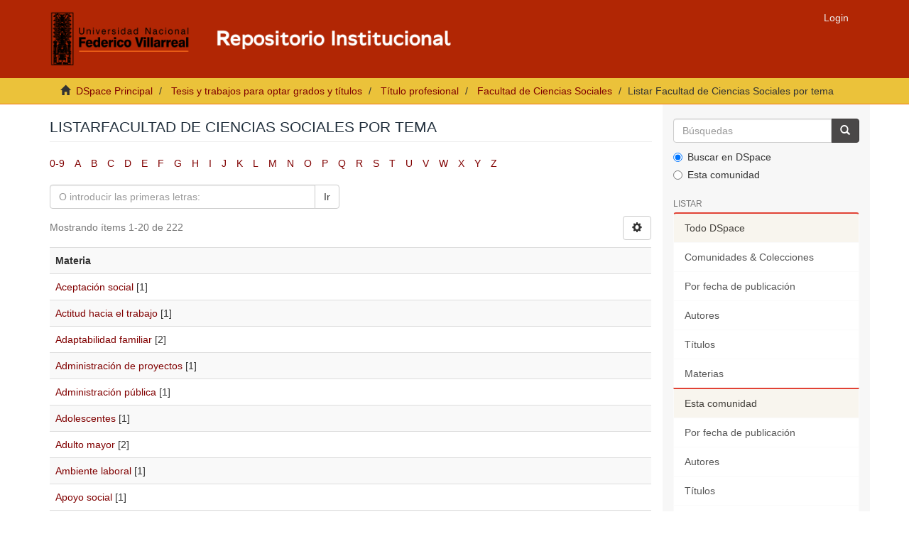

--- FILE ---
content_type: text/html;charset=utf-8
request_url: https://repositorio.unfv.edu.pe/handle/20.500.13084/1436/browse?type=subject
body_size: 6637
content:
<!DOCTYPE html>
            <!--[if lt IE 7]> <html class="no-js lt-ie9 lt-ie8 lt-ie7" lang="en"> <![endif]-->
            <!--[if IE 7]>    <html class="no-js lt-ie9 lt-ie8" lang="en"> <![endif]-->
            <!--[if IE 8]>    <html class="no-js lt-ie9" lang="en"> <![endif]-->
            <!--[if gt IE 8]><!--> <html class="no-js" lang="en"> <!--<![endif]-->
            <head><META http-equiv="Content-Type" content="text/html; charset=UTF-8">
<script src="https://www.googletagmanager.com/gtag/js?id=G-CD1SD4T280" async=""></script><script>
  window.dataLayer = window.dataLayer || [];
  function gtag(){dataLayer.push(arguments);}
  gtag('js', new Date());

  gtag('config', 'G-CD1SD4T280');
</script><script>(function(w,d,s,l,i){w[l]=w[l]||[];w[l].push({'gtm.start':
new Date().getTime(),event:'gtm.js'});var f=d.getElementsByTagName(s)[0],
j=d.createElement(s),dl=l!='dataLayer'?'&l='+l:'';j.async=true;j.src=
'https://www.googletagmanager.com/gtm.js?id='+i+dl;f.parentNode.insertBefore(j,f);
})(window,document,'script','dataLayer','GTM-PBCNH8QJ');</script>
<meta content="text/html; charset=UTF-8" http-equiv="Content-Type">
<meta content="IE=edge,chrome=1" http-equiv="X-UA-Compatible">
<meta content="width=device-width,initial-scale=1" name="viewport">
<link rel="shortcut icon" href="/themes/Mirage2/images/favicon.ico">
<link rel="apple-touch-icon" href="/themes/Mirage2/images/apple-touch-icon.png">
<meta name="Generator" content="DSpace 6.4">
<link href="https://stackpath.bootstrapcdn.com/font-awesome/4.7.0/css/font-awesome.min.css" rel="stylesheet">
<link href="/themes/Mirage2/styles/main.css" rel="stylesheet">
<link href="/themes/Mirage2/styles/custom.css" rel="stylesheet">
<link type="application/opensearchdescription+xml" rel="search" href="https://repositorio.unfv.edu.pe:443/open-search/description.xml" title="DSpace">
<script>
                //Clear default text of empty text areas on focus
                function tFocus(element)
                {
                if (element.value == ' '){element.value='';}
                }
                //Clear default text of empty text areas on submit
                function tSubmit(form)
                {
                var defaultedElements = document.getElementsByTagName("textarea");
                for (var i=0; i != defaultedElements.length; i++){
                if (defaultedElements[i].value == ' '){
                defaultedElements[i].value='';}}
                }
                //Disable pressing 'enter' key to submit a form (otherwise pressing 'enter' causes a submission to start over)
                function disableEnterKey(e)
                {
                var key;

                if(window.event)
                key = window.event.keyCode;     //Internet Explorer
                else
                key = e.which;     //Firefox and Netscape

                if(key == 13)  //if "Enter" pressed, then disable!
                return false;
                else
                return true;
                }
            </script><!--[if lt IE 9]>
            <script src="/themes/Mirage2/scripts/html5shiv.js"> </script>
            <script src="/themes/Mirage2/scripts/respond.min.js"> </script>
                <![endif]--><title>ListarFacultad de Ciencias Sociales por tema </title>
</head><body>
<noscript>
<iframe style="display:none;visibility:hidden" width="0" height="0" src="https://www.googletagmanager.com/ns.html?id=GTM-PBCNH8QJ"></iframe>
</noscript>
<span class="ir-arriba fa fa-chevron-up"></span>
<header>
<div role="navigation" class="navbar navbar-default navbar-static-top">
<div class="container">
<div class="navbar-header">
<button data-toggle="offcanvas" class="navbar-toggle" type="button"><span class="sr-only">Cambiar navegaci&oacute;n</span><span class="icon-bar"></span><span class="icon-bar"></span><span class="icon-bar"></span></button><a class="navbar-brand nav-brand-logo hidden-xs" href="/"><img src="/themes/Mirage2/images/logo_repo.png" style="height:80px;"></a><a class="navbar-brand visible-xs" href="/"><i aria-hidden="true" class="fa fa-home"></i></a>
<div class="navbar-header pull-right visible-xs hidden-sm hidden-md hidden-lg">
<ul class="nav nav-pills pull-left ">
<li>
<form method="get" action="/login" style="display: inline">
<button class="navbar-toggle navbar-link"><b aria-hidden="true" class="visible-xs glyphicon glyphicon-user"></b></button>
</form>
</li>
</ul>
</div>
</div>
<div class="navbar-header pull-right hidden-xs">
<ul class="nav navbar-nav pull-left"></ul>
<ul class="nav navbar-nav pull-left">
<li>
<a href="/login"><span class="hidden-xs">Login</span></a>
</li>
</ul>
<button type="button" class="navbar-toggle visible-sm" data-toggle="offcanvas"><span class="sr-only">Cambiar navegaci&oacute;n</span><span class="icon-bar"></span><span class="icon-bar"></span><span class="icon-bar"></span></button>
</div>
</div>
</div>
</header>
<div class="trail-wrapper hidden-print">
<div class="container">
<div class="row">
<div class="col-xs-12">
<div class="breadcrumb dropdown visible-xs">
<a data-toggle="dropdown" class="dropdown-toggle" role="button" href="#" id="trail-dropdown-toggle">Listar Facultad de Ciencias Sociales por tema&nbsp;<b class="caret"></b></a>
<ul aria-labelledby="trail-dropdown-toggle" role="menu" class="dropdown-menu">
<li role="presentation">
<a role="menuitem" href="/"><i aria-hidden="true" class="glyphicon glyphicon-home"></i>&nbsp;
                        DSpace Principal</a>
</li>
<li role="presentation">
<a role="menuitem" href="/handle/20.500.13084/1399">Tesis y trabajos para optar grados y t&iacute;tulos</a>
</li>
<li role="presentation">
<a role="menuitem" href="/handle/20.500.13084/1434">T&iacute;tulo profesional</a>
</li>
<li role="presentation">
<a role="menuitem" href="/handle/20.500.13084/1436">Facultad de Ciencias Sociales</a>
</li>
<li role="presentation" class="disabled">
<a href="#" role="menuitem">Listar Facultad de Ciencias Sociales por tema</a>
</li>
</ul>
</div>
<ul class="breadcrumb hidden-xs">
<li>
<i aria-hidden="true" class="glyphicon glyphicon-home"></i>&nbsp;
            <a href="/">DSpace Principal</a>
</li>
<li>
<a href="/handle/20.500.13084/1399">Tesis y trabajos para optar grados y t&iacute;tulos</a>
</li>
<li>
<a href="/handle/20.500.13084/1434">T&iacute;tulo profesional</a>
</li>
<li>
<a href="/handle/20.500.13084/1436">Facultad de Ciencias Sociales</a>
</li>
<li class="active">Listar Facultad de Ciencias Sociales por tema</li>
</ul>
</div>
</div>
</div>
</div>
<div class="hidden" id="no-js-warning-wrapper">
<div id="no-js-warning">
<div class="notice failure">JavaScript is disabled for your browser. Some features of this site may not work without it.</div>
</div>
</div>
<div class="container" id="main-container">
<div class="row row-offcanvas row-offcanvas-right">
<div class="horizontal-slider clearfix">
<div class="col-xs-12 col-sm-12 col-md-9 main-content">
<div>
<h2 class="ds-div-head page-header first-page-header">ListarFacultad de Ciencias Sociales por tema </h2>
<div id="aspect_artifactbrowser_ConfigurableBrowse_div_browse-by-subject" class="ds-static-div primary">
<div class="ds-static-div browse-navigation-wrapper hidden-print">
<form id="aspect_artifactbrowser_ConfigurableBrowse_div_browse-navigation" class="ds-interactive-div secondary navigation" action="browse" method="post" onsubmit="javascript:tSubmit(this);">
<div class="ds-static-div row">
<div class="ds-static-div col-xs-4 col-sm-12">
<select class="ds-select-field form-control alphabet-select visible-xs alphabet-select visible-xs" name=""><option value="browse?rpp=20&amp;sort_by=-1&amp;type=subject&amp;etal=-1&amp;starts_with=0&amp;order=ASC">0-9</option><option value="browse?rpp=20&amp;sort_by=-1&amp;type=subject&amp;etal=-1&amp;starts_with=A&amp;order=ASC">A</option><option value="browse?rpp=20&amp;sort_by=-1&amp;type=subject&amp;etal=-1&amp;starts_with=B&amp;order=ASC">B</option><option value="browse?rpp=20&amp;sort_by=-1&amp;type=subject&amp;etal=-1&amp;starts_with=C&amp;order=ASC">C</option><option value="browse?rpp=20&amp;sort_by=-1&amp;type=subject&amp;etal=-1&amp;starts_with=D&amp;order=ASC">D</option><option value="browse?rpp=20&amp;sort_by=-1&amp;type=subject&amp;etal=-1&amp;starts_with=E&amp;order=ASC">E</option><option value="browse?rpp=20&amp;sort_by=-1&amp;type=subject&amp;etal=-1&amp;starts_with=F&amp;order=ASC">F</option><option value="browse?rpp=20&amp;sort_by=-1&amp;type=subject&amp;etal=-1&amp;starts_with=G&amp;order=ASC">G</option><option value="browse?rpp=20&amp;sort_by=-1&amp;type=subject&amp;etal=-1&amp;starts_with=H&amp;order=ASC">H</option><option value="browse?rpp=20&amp;sort_by=-1&amp;type=subject&amp;etal=-1&amp;starts_with=I&amp;order=ASC">I</option><option value="browse?rpp=20&amp;sort_by=-1&amp;type=subject&amp;etal=-1&amp;starts_with=J&amp;order=ASC">J</option><option value="browse?rpp=20&amp;sort_by=-1&amp;type=subject&amp;etal=-1&amp;starts_with=K&amp;order=ASC">K</option><option value="browse?rpp=20&amp;sort_by=-1&amp;type=subject&amp;etal=-1&amp;starts_with=L&amp;order=ASC">L</option><option value="browse?rpp=20&amp;sort_by=-1&amp;type=subject&amp;etal=-1&amp;starts_with=M&amp;order=ASC">M</option><option value="browse?rpp=20&amp;sort_by=-1&amp;type=subject&amp;etal=-1&amp;starts_with=N&amp;order=ASC">N</option><option value="browse?rpp=20&amp;sort_by=-1&amp;type=subject&amp;etal=-1&amp;starts_with=O&amp;order=ASC">O</option><option value="browse?rpp=20&amp;sort_by=-1&amp;type=subject&amp;etal=-1&amp;starts_with=P&amp;order=ASC">P</option><option value="browse?rpp=20&amp;sort_by=-1&amp;type=subject&amp;etal=-1&amp;starts_with=Q&amp;order=ASC">Q</option><option value="browse?rpp=20&amp;sort_by=-1&amp;type=subject&amp;etal=-1&amp;starts_with=R&amp;order=ASC">R</option><option value="browse?rpp=20&amp;sort_by=-1&amp;type=subject&amp;etal=-1&amp;starts_with=S&amp;order=ASC">S</option><option value="browse?rpp=20&amp;sort_by=-1&amp;type=subject&amp;etal=-1&amp;starts_with=T&amp;order=ASC">T</option><option value="browse?rpp=20&amp;sort_by=-1&amp;type=subject&amp;etal=-1&amp;starts_with=U&amp;order=ASC">U</option><option value="browse?rpp=20&amp;sort_by=-1&amp;type=subject&amp;etal=-1&amp;starts_with=V&amp;order=ASC">V</option><option value="browse?rpp=20&amp;sort_by=-1&amp;type=subject&amp;etal=-1&amp;starts_with=W&amp;order=ASC">W</option><option value="browse?rpp=20&amp;sort_by=-1&amp;type=subject&amp;etal=-1&amp;starts_with=X&amp;order=ASC">X</option><option value="browse?rpp=20&amp;sort_by=-1&amp;type=subject&amp;etal=-1&amp;starts_with=Y&amp;order=ASC">Y</option><option value="browse?rpp=20&amp;sort_by=-1&amp;type=subject&amp;etal=-1&amp;starts_with=Z&amp;order=ASC">Z</option></select>
<ul id="aspect_artifactbrowser_ConfigurableBrowse_list_jump-list" class="ds-simple-list alphabet list-inline hidden-xs">
<li class="ds-simple-list-item">
<a href="browse?rpp=20&sort_by=-1&type=subject&etal=-1&starts_with=0&order=ASC">0-9</a>
</li>
<li class="ds-simple-list-item">
<a href="browse?rpp=20&sort_by=-1&type=subject&etal=-1&starts_with=A&order=ASC">A</a>
</li>
<li class="ds-simple-list-item">
<a href="browse?rpp=20&sort_by=-1&type=subject&etal=-1&starts_with=B&order=ASC">B</a>
</li>
<li class="ds-simple-list-item">
<a href="browse?rpp=20&sort_by=-1&type=subject&etal=-1&starts_with=C&order=ASC">C</a>
</li>
<li class="ds-simple-list-item">
<a href="browse?rpp=20&sort_by=-1&type=subject&etal=-1&starts_with=D&order=ASC">D</a>
</li>
<li class="ds-simple-list-item">
<a href="browse?rpp=20&sort_by=-1&type=subject&etal=-1&starts_with=E&order=ASC">E</a>
</li>
<li class="ds-simple-list-item">
<a href="browse?rpp=20&sort_by=-1&type=subject&etal=-1&starts_with=F&order=ASC">F</a>
</li>
<li class="ds-simple-list-item">
<a href="browse?rpp=20&sort_by=-1&type=subject&etal=-1&starts_with=G&order=ASC">G</a>
</li>
<li class="ds-simple-list-item">
<a href="browse?rpp=20&sort_by=-1&type=subject&etal=-1&starts_with=H&order=ASC">H</a>
</li>
<li class="ds-simple-list-item">
<a href="browse?rpp=20&sort_by=-1&type=subject&etal=-1&starts_with=I&order=ASC">I</a>
</li>
<li class="ds-simple-list-item">
<a href="browse?rpp=20&sort_by=-1&type=subject&etal=-1&starts_with=J&order=ASC">J</a>
</li>
<li class="ds-simple-list-item">
<a href="browse?rpp=20&sort_by=-1&type=subject&etal=-1&starts_with=K&order=ASC">K</a>
</li>
<li class="ds-simple-list-item">
<a href="browse?rpp=20&sort_by=-1&type=subject&etal=-1&starts_with=L&order=ASC">L</a>
</li>
<li class="ds-simple-list-item">
<a href="browse?rpp=20&sort_by=-1&type=subject&etal=-1&starts_with=M&order=ASC">M</a>
</li>
<li class="ds-simple-list-item">
<a href="browse?rpp=20&sort_by=-1&type=subject&etal=-1&starts_with=N&order=ASC">N</a>
</li>
<li class="ds-simple-list-item">
<a href="browse?rpp=20&sort_by=-1&type=subject&etal=-1&starts_with=O&order=ASC">O</a>
</li>
<li class="ds-simple-list-item">
<a href="browse?rpp=20&sort_by=-1&type=subject&etal=-1&starts_with=P&order=ASC">P</a>
</li>
<li class="ds-simple-list-item">
<a href="browse?rpp=20&sort_by=-1&type=subject&etal=-1&starts_with=Q&order=ASC">Q</a>
</li>
<li class="ds-simple-list-item">
<a href="browse?rpp=20&sort_by=-1&type=subject&etal=-1&starts_with=R&order=ASC">R</a>
</li>
<li class="ds-simple-list-item">
<a href="browse?rpp=20&sort_by=-1&type=subject&etal=-1&starts_with=S&order=ASC">S</a>
</li>
<li class="ds-simple-list-item">
<a href="browse?rpp=20&sort_by=-1&type=subject&etal=-1&starts_with=T&order=ASC">T</a>
</li>
<li class="ds-simple-list-item">
<a href="browse?rpp=20&sort_by=-1&type=subject&etal=-1&starts_with=U&order=ASC">U</a>
</li>
<li class="ds-simple-list-item">
<a href="browse?rpp=20&sort_by=-1&type=subject&etal=-1&starts_with=V&order=ASC">V</a>
</li>
<li class="ds-simple-list-item">
<a href="browse?rpp=20&sort_by=-1&type=subject&etal=-1&starts_with=W&order=ASC">W</a>
</li>
<li class="ds-simple-list-item">
<a href="browse?rpp=20&sort_by=-1&type=subject&etal=-1&starts_with=X&order=ASC">X</a>
</li>
<li class="ds-simple-list-item">
<a href="browse?rpp=20&sort_by=-1&type=subject&etal=-1&starts_with=Y&order=ASC">Y</a>
</li>
<li class="ds-simple-list-item">
<a href="browse?rpp=20&sort_by=-1&type=subject&etal=-1&starts_with=Z&order=ASC">Z</a>
</li>
</ul>
</div>
<div class="ds-static-div col-xs-8 col-sm-12">
<p class="ds-paragraph">
<input id="aspect_artifactbrowser_ConfigurableBrowse_field_rpp" class="ds-hidden-field form-control" name="rpp" type="hidden" value="20">
</p>
<p class="ds-paragraph">
<input id="aspect_artifactbrowser_ConfigurableBrowse_field_sort_by" class="ds-hidden-field form-control" name="sort_by" type="hidden" value="-1">
</p>
<p class="ds-paragraph">
<input id="aspect_artifactbrowser_ConfigurableBrowse_field_type" class="ds-hidden-field form-control" name="type" type="hidden" value="subject">
</p>
<p class="ds-paragraph">
<input id="aspect_artifactbrowser_ConfigurableBrowse_field_etal" class="ds-hidden-field form-control" name="etal" type="hidden" value="-1">
</p>
<p class="ds-paragraph">
<input id="aspect_artifactbrowser_ConfigurableBrowse_field_order" class="ds-hidden-field form-control" name="order" type="hidden" value="ASC">
</p>
<div class="row">
<div class="col-xs-12 col-sm-6">
<p class="input-group">
<input id="aspect_artifactbrowser_ConfigurableBrowse_field_starts_with" class="ds-text-field form-control" placeholder="O introducir las primeras letras:" name="starts_with" type="text" value="" title="Listar &iacute;tems que empiezan con estas letras"><span class="input-group-btn"><button id="aspect_artifactbrowser_ConfigurableBrowse_field_submit" class="ds-button-field btn btn-default" name="submit" type="submit">Ir</button></span>
</p>
</div>
</div>
</div>
</div>
</form>
</div>
<form id="aspect_artifactbrowser_ConfigurableBrowse_div_browse-controls" class="ds-interactive-div browse controls hidden" action="browse?resetOffset=true" method="post" onsubmit="javascript:tSubmit(this);">
<p id="aspect_artifactbrowser_ConfigurableBrowse_p_hidden-fields" class="ds-paragraph hidden">
<input id="aspect_artifactbrowser_ConfigurableBrowse_field_type" class="ds-hidden-field form-control" name="type" type="hidden" value="subject">
</p>
<p class="ds-paragraph">Orden:</p>
<p class="ds-paragraph">
<select id="aspect_artifactbrowser_ConfigurableBrowse_field_order" class="ds-select-field form-control" name="order"><option value="ASC" selected>ascendente</option><option value="DESC">descendente</option></select>
</p>
<p class="ds-paragraph">Resultados:</p>
<p class="ds-paragraph">
<select id="aspect_artifactbrowser_ConfigurableBrowse_field_rpp" class="ds-select-field form-control" name="rpp"><option value="5">5</option><option value="10">10</option><option value="20" selected>20</option><option value="40">40</option><option value="60">60</option><option value="80">80</option><option value="100">100</option></select>
</p>
<p class="ds-paragraph">
<button id="aspect_artifactbrowser_ConfigurableBrowse_field_update" class="ds-button-field btn btn-default" name="update" type="submit">Modificar</button>
</p>
</form>
<div class="pagination-simple clearfix top">
<div class="row">
<div class="col-xs-10">
<p class="pagination-info">Mostrando &iacute;tems 1-20 de 222</p>
</div>
<div class="col-xs-2">
<div class="btn-group sort-options-menu pull-right">
<button data-toggle="dropdown" class="btn btn-default dropdown-toggle"><span aria-hidden="true" class="glyphicon glyphicon-cog"></span></button>
<ul role="menu" class="dropdown-menu pull-right">
<li class="dropdown-header"></li>
<li>
<a data-name="order" data-returnvalue="ASC" href="#"><span aria-hidden="true" class="glyphicon glyphicon-ok btn-xs active"></span>ascendente</a>
</li>
<li>
<a data-name="order" data-returnvalue="DESC" href="#"><span aria-hidden="true" class="glyphicon glyphicon-ok btn-xs invisible"></span>descendente</a>
</li>
<li class="divider"></li>
<li class="dropdown-header"></li>
<li>
<a data-name="rpp" data-returnvalue="5" href="#"><span aria-hidden="true" class="glyphicon glyphicon-ok btn-xs invisible"></span>5</a>
</li>
<li>
<a data-name="rpp" data-returnvalue="10" href="#"><span aria-hidden="true" class="glyphicon glyphicon-ok btn-xs invisible"></span>10</a>
</li>
<li>
<a data-name="rpp" data-returnvalue="20" href="#"><span aria-hidden="true" class="glyphicon glyphicon-ok btn-xs active"></span>20</a>
</li>
<li>
<a data-name="rpp" data-returnvalue="40" href="#"><span aria-hidden="true" class="glyphicon glyphicon-ok btn-xs invisible"></span>40</a>
</li>
<li>
<a data-name="rpp" data-returnvalue="60" href="#"><span aria-hidden="true" class="glyphicon glyphicon-ok btn-xs invisible"></span>60</a>
</li>
<li>
<a data-name="rpp" data-returnvalue="80" href="#"><span aria-hidden="true" class="glyphicon glyphicon-ok btn-xs invisible"></span>80</a>
</li>
<li>
<a data-name="rpp" data-returnvalue="100" href="#"><span aria-hidden="true" class="glyphicon glyphicon-ok btn-xs invisible"></span>100</a>
</li>
</ul>
</div>
</div>
</div>
</div>
<ul class="ds-artifact-list list-unstyled"></ul>
<div id="aspect_artifactbrowser_ConfigurableBrowse_div_browse-by-subject-results" class="ds-static-div primary">
<ul class="ds-artifact-list list-unstyled"></ul>
<div class="table-responsive">
<table id="aspect_artifactbrowser_ConfigurableBrowse_table_browse-by-subject-results" class="ds-table table table-striped table-hover">
<tr class="ds-table-header-row">
<th class="ds-table-header-cell odd">Materia</th>
</tr>
<tr class="ds-table-row even">
<td class="ds-table-cell odd"><a href="browse?type=subject&value=Aceptaci%C3%B3n+social">Aceptaci&oacute;n social</a> [1]</td>
</tr>
<tr class="ds-table-row odd">
<td class="ds-table-cell odd"><a href="browse?type=subject&value=Actitud+hacia+el+trabajo">Actitud hacia el trabajo</a> [1]</td>
</tr>
<tr class="ds-table-row even">
<td class="ds-table-cell odd"><a href="browse?type=subject&value=Adaptabilidad+familiar">Adaptabilidad familiar</a> [2]</td>
</tr>
<tr class="ds-table-row odd">
<td class="ds-table-cell odd"><a href="browse?type=subject&value=Administraci%C3%B3n+de+proyectos">Administraci&oacute;n de proyectos</a> [1]</td>
</tr>
<tr class="ds-table-row even">
<td class="ds-table-cell odd"><a href="browse?type=subject&value=Administraci%C3%B3n+p%C3%BAblica">Administraci&oacute;n p&uacute;blica</a> [1]</td>
</tr>
<tr class="ds-table-row odd">
<td class="ds-table-cell odd"><a href="browse?type=subject&value=Adolescentes">Adolescentes</a> [1]</td>
</tr>
<tr class="ds-table-row even">
<td class="ds-table-cell odd"><a href="browse?type=subject&value=Adulto+mayor">Adulto mayor</a> [2]</td>
</tr>
<tr class="ds-table-row odd">
<td class="ds-table-cell odd"><a href="browse?type=subject&value=Ambiente+laboral">Ambiente laboral</a> [1]</td>
</tr>
<tr class="ds-table-row even">
<td class="ds-table-cell odd"><a href="browse?type=subject&value=Apoyo+social">Apoyo social</a> [1]</td>
</tr>
<tr class="ds-table-row odd">
<td class="ds-table-cell odd"><a href="browse?type=subject&value=Apoyo+sociofamiliar">Apoyo sociofamiliar</a> [1]</td>
</tr>
<tr class="ds-table-row even">
<td class="ds-table-cell odd"><a href="browse?type=subject&value=Aprendizaje">Aprendizaje</a> [1]</td>
</tr>
<tr class="ds-table-row odd">
<td class="ds-table-cell odd"><a href="browse?type=subject&value=Ausentismo">Ausentismo</a> [1]</td>
</tr>
<tr class="ds-table-row even">
<td class="ds-table-cell odd"><a href="browse?type=subject&value=Bienes+p%C3%BAblicos">Bienes p&uacute;blicos</a> [1]</td>
</tr>
<tr class="ds-table-row odd">
<td class="ds-table-cell odd"><a href="browse?type=subject&value=Bienestar+social">Bienestar social</a> [2]</td>
</tr>
<tr class="ds-table-row even">
<td class="ds-table-cell odd"><a href="browse?type=subject&value=B%C3%BAsqueda">B&uacute;squeda</a> [1]</td>
</tr>
<tr class="ds-table-row odd">
<td class="ds-table-cell odd"><a href="browse?type=subject&value=Calidad">Calidad</a> [1]</td>
</tr>
<tr class="ds-table-row even">
<td class="ds-table-cell odd"><a href="browse?type=subject&value=Calidad+de+vida">Calidad de vida</a> [2]</td>
</tr>
<tr class="ds-table-row odd">
<td class="ds-table-cell odd"><a href="browse?type=subject&value=Cambio+socioculturales">Cambio socioculturales</a> [1]</td>
</tr>
<tr class="ds-table-row even">
<td class="ds-table-cell odd"><a href="browse?type=subject&value=capital+humano">capital humano</a> [1]</td>
</tr>
<tr class="ds-table-row odd">
<td class="ds-table-cell odd"><a href="browse?type=subject&value=Cine">Cine</a> [1]</td>
</tr>
</table>
</div>
</div>
<div class="pagination-simple clearfix bottom">
<ul class="pagination">
<li class="previous disabled">
<a class="previous-page-link" href=""><span class="glyphicon glyphicon-arrow-left"></span></a>
</li>
<li class="next pull-right">
<a class="next-page-link" href="browse?rpp=20&sort_by=-1&type=subject&offset=20&etal=-1&order=ASC"><span class="glyphicon glyphicon-arrow-right"></span></a>
</li>
</ul>
</div>
<ul class="ds-artifact-list list-unstyled"></ul>
</div>
</div>
<div class="visible-xs visible-sm">
<footer>
<div class="container">
<div class="row footer-info">
<div class="col-xs-12 col-md-6 col-lg-4">
<div class="footer-first-column">
<img alt="" height="120px" src="/themes/Mirage2/images/logo_vrin.png"><br>
<span>Vicerrectorado de Investigaci&oacute;n</span>
<br>
<span>Biblioteca Central</span>
<br>
<span>Oficina de Repositorio Cient&iacute;fico</span>
<br>
<span>Licencia <a target="_blank" href="https://creativecommons.org/licenses/by-nc-nd/4.0/">CC BY-NC-ND</a></span>
</div>
</div>
<div class="col-xs-12 col-md-6 col-lg-4">
<div class="footer-subt">Documentos de inter&eacute;s</div>
<div>
<ul>
<li>
<a target="_blank" href="http://web2.unfv.edu.pe/sitio/transparencia_estandar/Datos_Generales/Normas_Emitidas/Resoluciones/Consejo_Universitario/2020/Resolucion_R_Nro_7170_2020_CU_UNFV.pdf">Reglamento del Repositorio Cient&iacute;fico</a>
</li>
<li>
<a target="_blank" href="https://drive.google.com/file/d/1fJ6aMnPIIMQOtqsr5zawqknJDW-1pr4v/view">Pol&iacute;ticas del Repositorio Cient&iacute;fico</a>
</li>
<li>
<a target="_blank" href="https://drive.google.com/file/d/18YAmYYNTjFkazkcO1WK1-GVWNeV3a8I4/view?usp=sharing">Gu&iacute;a para la presentaci&oacute;n de trabajos de investigaci&oacute;n</a>
</li>
<li>
<a target="_blank" href="https://drive.google.com/file/d/1uG_qpr15biWmkA3nL5kwU7yVCH9YeQYh/view?usp=sharing">Anexo I: Formulario de autorizaci&oacute;n</a>
</li>
<li>
<a target="_blank" href="https://drive.google.com/file/d/1Xjj6ceMzQDtFlLxwc8fpsrKnAuoTKC6w/view?usp=sharing">Anexo II: Declaraci&oacute;n Jurada</a>
</li>
<li>
<a target="_blank" href="https://docs.google.com/document/d/1LPDUWhzvz-ufHOHjeedaOgLkOKp3-9Bb/edit?usp=sharing&ouid=116916541352537079307&rtpof=true&sd=true">Anexo III: Modelo de car&aacute;tula</a>
</li>
</ul>
</div>
</div>
<div class="col-xs-12 col-md-6 col-lg-4">
<div class="footer-subt">Servicios</div>
<div>
<ul>
<li>
<a target="_blank" href="http://biblioteca.unfv.edu.pe/">Sistema de Gesti&oacute;n de Bibliotecas</a>
</li>
<li>
<a target="_blank" href="https://web2.unfv.edu.pe/sitio/servicio-institucional/sistema-de-bibliotecas-unfv/biblioteca-virtual/libros-digitales">Bases de datos acad&eacute;micas</a>
</li>
<li>
<a target="_blank" href="https://revistas.unfv.edu.pe/">Repositorio de Revistas</a>
</li>
</ul>
</div>
<div class="footer-subt">Cont&aacute;ctenos</div>
<div>
<ul>
<li>Email: <a href="mailto:repositorio.vrin@unfv.edu.pe">repositorio.vrin@unfv.edu.pe</a>
<br>
</li>
<li>
<a href="/feedback">Sugerencias</a>
</li>
</ul>
</div>
</div>
</div>
</div>
<a class="hidden" href="/htmlmap">&nbsp;</a>
</footer>
</div>
</div>
<div role="navigation" id="sidebar" class="col-xs-6 col-sm-3 sidebar-offcanvas">
<div class="word-break hidden-print" id="ds-options">
<div class="ds-option-set" id="ds-search-option">
<form method="post" class="" id="ds-search-form" action="/discover">
<fieldset>
<div class="input-group">
<input placeholder="B&uacute;squedas" type="text" class="ds-text-field form-control" name="query"><span class="input-group-btn"><button title="Ir" class="ds-button-field btn btn-primary"><span aria-hidden="true" class="glyphicon glyphicon-search"></span></button></span>
</div>
<div class="radio">
<label><input checked value="" name="scope" type="radio" id="ds-search-form-scope-all">Buscar en DSpace</label>
</div>
<div class="radio">
<label><input name="scope" type="radio" id="ds-search-form-scope-container" value="20.500.13084/1436">Esta comunidad</label>
</div>
</fieldset>
</form>
</div>
<h2 class="ds-option-set-head  h6">Listar</h2>
<div id="aspect_viewArtifacts_Navigation_list_browse" class="list-group">
<a class="list-group-item active"><span class="h5 list-group-item-heading  h5">Todo DSpace</span></a><a href="/community-list" class="list-group-item ds-option">Comunidades &amp; Colecciones</a><a href="/browse?type=dateissued" class="list-group-item ds-option">Por fecha de publicaci&oacute;n</a><a href="/browse?type=author" class="list-group-item ds-option">Autores</a><a href="/browse?type=title" class="list-group-item ds-option">T&iacute;tulos</a><a href="/browse?type=subject" class="list-group-item ds-option">Materias</a><a class="list-group-item active"><span class="h5 list-group-item-heading  h5">Esta comunidad</span></a><a href="/handle/20.500.13084/1436/browse?type=dateissued" class="list-group-item ds-option">Por fecha de publicaci&oacute;n</a><a href="/handle/20.500.13084/1436/browse?type=author" class="list-group-item ds-option">Autores</a><a href="/handle/20.500.13084/1436/browse?type=title" class="list-group-item ds-option">T&iacute;tulos</a><a href="/handle/20.500.13084/1436/browse?type=subject" class="list-group-item ds-option">Materias</a>
</div>
<h2 class="ds-option-set-head  h6">Mi cuenta</h2>
<div id="aspect_viewArtifacts_Navigation_list_account" class="list-group">
<a href="/login" class="list-group-item ds-option">Acceder</a>
</div>
<div id="aspect_viewArtifacts_Navigation_list_context" class="list-group"></div>
<div id="aspect_viewArtifacts_Navigation_list_administrative" class="list-group"></div>
<div id="aspect_discovery_Navigation_list_discovery" class="list-group"></div>
<div>
<h2 class="ds-option-set-head h6">
<text>Indexado en</text>
</h2>
<div class="ds-option-set list-group" id="ds-feed-option">
<a target="_blank" href="https://v2.sherpa.ac.uk/id/repository/4837" class="list-group-item"><img src="/themes/Mirage2/images/opendoar.png" width="150px"></a><a target="_blank" href="https://roar.eprints.org/21603/" class="list-group-item"><img src="/themes/Mirage2/images/roar.png" width="160px"></a><a target="_blank" href="https://explore.openaire.eu/search/advanced/research-outcomes?f0=relorganizationid&fv0=openorgs____%253A%253Ac33486dc12ea0f2f6d5755070beb8b59" class="list-group-item"><img src="/themes/Mirage2/images/OpenAire.png" width="200px"></a><a target="_blank" href="https://www.lareferencia.info/vufind/Search/Results?filter%5B%5D=%7Enetwork_name_str%3A%22Per%C3%BA%22&filter%5B%5D=instname_str%3A%22Universidad+Nacional+Federico+Villarreal%22&join=AND&bool0%5B%5D=AND&lookfor0%5B%5D=&ype0%5B%5D=AllFields" class="list-group-item"><img src="/themes/Mirage2/images/LaReferencia.png" width="180px"></a><a target="_blank" href="https://www.base-search.net/Search/Results?lookfor=country:pe&type=allus&sort=score%20desc,dctitle_sort%20asc&oaboost=1&refid=dcdden&filter[]=f_dccollection:ftuninfvillareal" class="list-group-item"><img src="/themes/Mirage2/images/base.png" width="150px"></a><a target="_blank" href="https://renati.sunedu.gob.pe/simple-search?query=&sort_by=score&order=desc&rpp=10&etal=0&filtername=publisher&filterquery=Universidad+Nacional+Federico+Villarreal&filtertype=equals" class="list-group-item"><img src="/themes/Mirage2/images/renati.png" width="180px"></a><a target="_blank" href="https://alicia.concytec.gob.pe/vufind/Search/Results?join=AND&lookfor0%5B%5D=&type0%5B%5D=AllFields&lookfor0%5B%5D=&type0%5B%5D=AllFields&lookfor0%5B%5D=&type0%5B%5D=AllFields&bool0%5B%5D=AND&filter%5B%5D=%7Einstname_str%3A%22Universidad+Nacional+Federico+Villarreal%22&daterange%5B%5D=publishDate&publishDatefrom=&publishDateto=" class="list-group-item"><img src="/themes/Mirage2/images/alicia.png" width="200px"></a>
</div>
</div>
</div>
</div>
</div>
</div>
</div>
<div class="hidden-xs hidden-sm">
<footer>
<div class="container">
<div class="row footer-info">
<div class="col-xs-12 col-md-6 col-lg-4">
<div class="footer-first-column">
<img alt="" height="120px" src="/themes/Mirage2/images/logo_vrin.png"><br>
<span>Vicerrectorado de Investigaci&oacute;n</span>
<br>
<span>Biblioteca Central</span>
<br>
<span>Oficina de Repositorio Cient&iacute;fico</span>
<br>
<span>Licencia <a target="_blank" href="https://creativecommons.org/licenses/by-nc-nd/4.0/">CC BY-NC-ND</a></span>
</div>
</div>
<div class="col-xs-12 col-md-6 col-lg-4">
<div class="footer-subt">Documentos de inter&eacute;s</div>
<div>
<ul>
<li>
<a target="_blank" href="http://web2.unfv.edu.pe/sitio/transparencia_estandar/Datos_Generales/Normas_Emitidas/Resoluciones/Consejo_Universitario/2020/Resolucion_R_Nro_7170_2020_CU_UNFV.pdf">Reglamento del Repositorio Cient&iacute;fico</a>
</li>
<li>
<a target="_blank" href="https://drive.google.com/file/d/1fJ6aMnPIIMQOtqsr5zawqknJDW-1pr4v/view">Pol&iacute;ticas del Repositorio Cient&iacute;fico</a>
</li>
<li>
<a target="_blank" href="https://drive.google.com/file/d/18YAmYYNTjFkazkcO1WK1-GVWNeV3a8I4/view?usp=sharing">Gu&iacute;a para la presentaci&oacute;n de trabajos de investigaci&oacute;n</a>
</li>
<li>
<a target="_blank" href="https://drive.google.com/file/d/1uG_qpr15biWmkA3nL5kwU7yVCH9YeQYh/view?usp=sharing">Anexo I: Formulario de autorizaci&oacute;n</a>
</li>
<li>
<a target="_blank" href="https://drive.google.com/file/d/1Xjj6ceMzQDtFlLxwc8fpsrKnAuoTKC6w/view?usp=sharing">Anexo II: Declaraci&oacute;n Jurada</a>
</li>
<li>
<a target="_blank" href="https://docs.google.com/document/d/1LPDUWhzvz-ufHOHjeedaOgLkOKp3-9Bb/edit?usp=sharing&ouid=116916541352537079307&rtpof=true&sd=true">Anexo III: Modelo de car&aacute;tula</a>
</li>
</ul>
</div>
</div>
<div class="col-xs-12 col-md-6 col-lg-4">
<div class="footer-subt">Servicios</div>
<div>
<ul>
<li>
<a target="_blank" href="http://biblioteca.unfv.edu.pe/">Sistema de Gesti&oacute;n de Bibliotecas</a>
</li>
<li>
<a target="_blank" href="https://web2.unfv.edu.pe/sitio/servicio-institucional/sistema-de-bibliotecas-unfv/biblioteca-virtual/libros-digitales">Bases de datos acad&eacute;micas</a>
</li>
<li>
<a target="_blank" href="https://revistas.unfv.edu.pe/">Repositorio de Revistas</a>
</li>
</ul>
</div>
<div class="footer-subt">Cont&aacute;ctenos</div>
<div>
<ul>
<li>Email: <a href="mailto:repositorio.vrin@unfv.edu.pe">repositorio.vrin@unfv.edu.pe</a>
<br>
</li>
<li>
<a href="/feedback">Sugerencias</a>
</li>
</ul>
</div>
</div>
</div>
</div>
<a class="hidden" href="/htmlmap">&nbsp;</a>
</footer>
</div>
<script type="text/javascript">
                         if(typeof window.publication === 'undefined'){
                            window.publication={};
                          };
                        window.publication.contextPath= '';window.publication.themePath= '/themes/Mirage2/';</script><script>if(!window.DSpace){window.DSpace={};}window.DSpace.context_path='';window.DSpace.theme_path='/themes/Mirage2/';</script><script src="/themes/Mirage2/scripts/theme.js"> </script><script type="text/javascript">
	$(document).ready(function(){
            $('.ir-arriba').click(function(){
                $('body, html').animate({
                    scrollTop: '0px'
                }, 300);
            });
            $(window).scroll(function(){
                if( $(this).scrollTop() > 0 ){
                    $('.ir-arriba').slideDown(300);
                } else {
                    $('.ir-arriba').slideUp(300);
                }
            });
         });
         </script>
</body></html>
